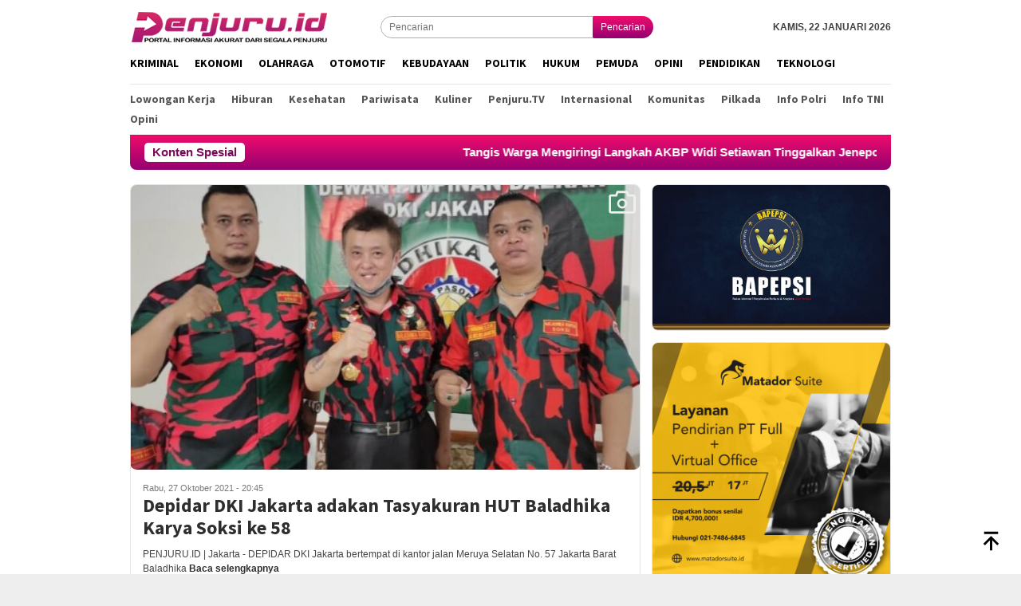

--- FILE ---
content_type: text/html; charset=UTF-8
request_url: https://www.penjuru.id/tag/ir-ali-wongso-sinaga/
body_size: 12091
content:
<!DOCTYPE html>
<html lang="id">
<head itemscope="itemscope" itemtype="http://schema.org/WebSite"><style>img.lazy{min-height:1px}</style><link href="https://www.penjuru.id/wp-content/plugins/w3-total-cache/pub/js/lazyload.min.js" as="script">
<meta charset="UTF-8">
<meta name="viewport" content="width=device-width, initial-scale=1">
<link rel="profile" href="http://gmpg.org/xfn/11">

<!-- Manifest added by SuperPWA - Progressive Web Apps Plugin For WordPress -->
<link rel="manifest" href="/superpwa-manifest.json">
<meta name="theme-color" content="#ef0c6b">
<!-- / SuperPWA.com -->
<meta name='robots' content='index, follow, max-image-preview:large, max-snippet:-1, max-video-preview:-1' />
	<style>img:is([sizes="auto" i], [sizes^="auto," i]) { contain-intrinsic-size: 3000px 1500px }</style>
	
	<!-- This site is optimized with the Yoast SEO plugin v26.8 - https://yoast.com/product/yoast-seo-wordpress/ -->
	<title>Ir. Ali Wongso Sinaga - PENJURU.ID</title>
	<link rel="canonical" href="https://www.penjuru.id/tag/ir-ali-wongso-sinaga/" />
	<meta property="og:locale" content="id_ID" />
	<meta property="og:type" content="article" />
	<meta property="og:title" content="Ir. Ali Wongso Sinaga - PENJURU.ID" />
	<meta property="og:url" content="https://www.penjuru.id/tag/ir-ali-wongso-sinaga/" />
	<meta property="og:site_name" content="PENJURU.ID" />
	<meta property="og:image" content="https://www.penjuru.id/wp-content/uploads/2020/04/Logo-Penjuru-ID.png" />
	<meta property="og:image:width" content="3508" />
	<meta property="og:image:height" content="2480" />
	<meta property="og:image:type" content="image/png" />
	<meta name="twitter:card" content="summary_large_image" />
	<script type="application/ld+json" class="yoast-schema-graph">{"@context":"https://schema.org","@graph":[{"@type":"CollectionPage","@id":"https://www.penjuru.id/tag/ir-ali-wongso-sinaga/","url":"https://www.penjuru.id/tag/ir-ali-wongso-sinaga/","name":"Ir. Ali Wongso Sinaga - PENJURU.ID","isPartOf":{"@id":"https://www.penjuru.id/#website"},"primaryImageOfPage":{"@id":"https://www.penjuru.id/tag/ir-ali-wongso-sinaga/#primaryimage"},"image":{"@id":"https://www.penjuru.id/tag/ir-ali-wongso-sinaga/#primaryimage"},"thumbnailUrl":"https://www.penjuru.id/wp-content/uploads/2021/10/IMG_20211027_202335.jpg","breadcrumb":{"@id":"https://www.penjuru.id/tag/ir-ali-wongso-sinaga/#breadcrumb"},"inLanguage":"id"},{"@type":"ImageObject","inLanguage":"id","@id":"https://www.penjuru.id/tag/ir-ali-wongso-sinaga/#primaryimage","url":"https://www.penjuru.id/wp-content/uploads/2021/10/IMG_20211027_202335.jpg","contentUrl":"https://www.penjuru.id/wp-content/uploads/2021/10/IMG_20211027_202335.jpg","width":684,"height":488},{"@type":"BreadcrumbList","@id":"https://www.penjuru.id/tag/ir-ali-wongso-sinaga/#breadcrumb","itemListElement":[{"@type":"ListItem","position":1,"name":"Home","item":"https://www.penjuru.id/"},{"@type":"ListItem","position":2,"name":"Ir. Ali Wongso Sinaga"}]},{"@type":"WebSite","@id":"https://www.penjuru.id/#website","url":"https://www.penjuru.id/","name":"PENJURU.ID","description":"Informasi Akurat Dari Segala Penjuru","publisher":{"@id":"https://www.penjuru.id/#organization"},"potentialAction":[{"@type":"SearchAction","target":{"@type":"EntryPoint","urlTemplate":"https://www.penjuru.id/?s={search_term_string}"},"query-input":{"@type":"PropertyValueSpecification","valueRequired":true,"valueName":"search_term_string"}}],"inLanguage":"id"},{"@type":"Organization","@id":"https://www.penjuru.id/#organization","name":"Penjuru","url":"https://www.penjuru.id/","logo":{"@type":"ImageObject","inLanguage":"id","@id":"https://www.penjuru.id/#/schema/logo/image/","url":"https://www.penjuru.id/wp-content/uploads/2020/04/penjuru-1.png","contentUrl":"https://www.penjuru.id/wp-content/uploads/2020/04/penjuru-1.png","width":172,"height":40,"caption":"Penjuru"},"image":{"@id":"https://www.penjuru.id/#/schema/logo/image/"}}]}</script>
	<!-- / Yoast SEO plugin. -->


<link rel='dns-prefetch' href='//www.googletagmanager.com' />
<link rel='dns-prefetch' href='//fonts.googleapis.com' />
<link rel='stylesheet' id='bloggingpro-fonts-css' href='https://fonts.googleapis.com/css?family=Source+Sans+Pro%3Aregular%2Citalic%2C700%2C300%26subset%3Dlatin%2C&#038;ver=1.4.1' type='text/css' media='all' />
<link rel='stylesheet' id='bloggingpro-style-css' href='https://www.penjuru.id/wp-content/themes/bloggingpro/style.css?ver=1.4.1' type='text/css' media='all' />
<style id='bloggingpro-style-inline-css' type='text/css'>
kbd,a.button,button,.button,button.button,input[type="button"],input[type="reset"],input[type="submit"],.tagcloud a,ul.page-numbers li a.prev.page-numbers,ul.page-numbers li a.next.page-numbers,ul.page-numbers li span.page-numbers,.page-links > .page-link-number,.cat-links ul li a,.entry-footer .tag-text,.gmr-recentposts-widget li.listpost-gallery .gmr-rp-content .gmr-metacontent .cat-links-content a,.page-links > .post-page-numbers.current span,ol.comment-list li div.reply a,#cancel-comment-reply-link,.entry-footer .tags-links a:hover,.gmr-topnotification{background-color:#790955;}#primary-menu > li ul .current-menu-item > a,#primary-menu .sub-menu > li:hover > a,.cat-links-content a,.tagcloud li:before,a:hover,a:focus,a:active,.gmr-ontop:hover path,#navigationamp button.close-topnavmenu-wrap,.sidr a#sidr-id-close-topnavmenu-button,.sidr-class-menu-item i._mi,.sidr-class-menu-item img._mi,.text-marquee{color:#790955;}.widget-title:after,a.button,button,.button,button.button,input[type="button"],input[type="reset"],input[type="submit"],.tagcloud a,.sticky .gmr-box-content,.bypostauthor > .comment-body,.gmr-ajax-loader div:nth-child(1),.gmr-ajax-loader div:nth-child(2),.entry-footer .tags-links a:hover{border-color:#790955;}a,.gmr-ontop path{color:#2E2E2E;}.entry-content-single p a{color:#790955;}body{color:#444444;font-family:helvetica, arial, sans-serif;font-weight:400;font-size:12px;}.site-header{background-image:url();-webkit-background-size:auto;-moz-background-size:auto;-o-background-size:auto;background-size:auto;background-repeat:repeat;background-position:center top;background-attachment:scroll;}.site-header,.gmr-verytopbanner{background-color:#ffffff;}.site-title a{color:#790955;}.site-description{color:#999999;}.top-header{background-color:#ffffff;}#gmr-responsive-menu,.gmr-mainmenu #primary-menu > li > a,.search-trigger .gmr-icon{color:#000000;}.gmr-mainmenu #primary-menu > li.menu-border > a span,.gmr-mainmenu #primary-menu > li.page_item_has_children > a:after,.gmr-mainmenu #primary-menu > li.menu-item-has-children > a:after,.gmr-mainmenu #primary-menu .sub-menu > li.page_item_has_children > a:after,.gmr-mainmenu #primary-menu .sub-menu > li.menu-item-has-children > a:after{border-color:#000000;}#gmr-responsive-menu:hover,.gmr-mainmenu #primary-menu > li:hover > a,.gmr-mainmenu #primary-menu > .current-menu-item > a,.gmr-mainmenu #primary-menu .current-menu-ancestor > a,.gmr-mainmenu #primary-menu .current_page_item > a,.gmr-mainmenu #primary-menu .current_page_ancestor > a,.search-trigger .gmr-icon:hover{color:#790955;}.gmr-mainmenu #primary-menu > li.menu-border:hover > a span,.gmr-mainmenu #primary-menu > li.menu-border.current-menu-item > a span,.gmr-mainmenu #primary-menu > li.menu-border.current-menu-ancestor > a span,.gmr-mainmenu #primary-menu > li.menu-border.current_page_item > a span,.gmr-mainmenu #primary-menu > li.menu-border.current_page_ancestor > a span,.gmr-mainmenu #primary-menu > li.page_item_has_children:hover > a:after,.gmr-mainmenu #primary-menu > li.menu-item-has-children:hover > a:after,.gmr-mainmenu #primary-menu .sub-menu > li.page_item_has_children:hover > a:after,.gmr-mainmenu #primary-menu .sub-menu > li.menu-item-has-children:hover > a:after{border-color:#790955;}.secondwrap-menu .gmr-mainmenu #primary-menu > li > a,.secondwrap-menu .search-trigger .gmr-icon{color:#555555;}#primary-menu > li.menu-border > a span{border-color:#555555;}.secondwrap-menu .gmr-mainmenu #primary-menu > li:hover > a,.secondwrap-menu .gmr-mainmenu #primary-menu > .current-menu-item > a,.secondwrap-menu .gmr-mainmenu #primary-menu .current-menu-ancestor > a,.secondwrap-menu .gmr-mainmenu #primary-menu .current_page_item > a,.secondwrap-menu .gmr-mainmenu #primary-menu .current_page_ancestor > a,.secondwrap-menu .gmr-mainmenu #primary-menu > li.page_item_has_children:hover > a:after,.secondwrap-menu .gmr-mainmenu #primary-menu > li.menu-item-has-children:hover > a:after,.secondwrap-menu .gmr-mainmenu #primary-menu .sub-menu > li.page_item_has_children:hover > a:after,.secondwrap-menu .gmr-mainmenu #primary-menu .sub-menu > li.menu-item-has-children:hover > a:after,.secondwrap-menu .search-trigger .gmr-icon:hover{color:#790955;}.secondwrap-menu .gmr-mainmenu #primary-menu > li.menu-border:hover > a span,.secondwrap-menu .gmr-mainmenu #primary-menu > li.menu-border.current-menu-item > a span,.secondwrap-menu .gmr-mainmenu #primary-menu > li.menu-border.current-menu-ancestor > a span,.secondwrap-menu .gmr-mainmenu #primary-menu > li.menu-border.current_page_item > a span,.secondwrap-menu .gmr-mainmenu #primary-menu > li.menu-border.current_page_ancestor > a span,.secondwrap-menu .gmr-mainmenu #primary-menu > li.page_item_has_children:hover > a:after,.secondwrap-menu .gmr-mainmenu #primary-menu > li.menu-item-has-children:hover > a:after,.secondwrap-menu .gmr-mainmenu #primary-menu .sub-menu > li.page_item_has_children:hover > a:after,.secondwrap-menu .gmr-mainmenu #primary-menu .sub-menu > li.menu-item-has-children:hover > a:after{border-color:#790955;}h1,h2,h3,h4,h5,h6,.h1,.h2,.h3,.h4,.h5,.h6,.site-title,#primary-menu > li > a,.gmr-rp-biglink a,.gmr-rp-link a,.gmr-gallery-related ul li p a{font-family:"Source Sans Pro","Helvetica Neue",sans-serif;}.entry-main-single,.entry-main-single p{font-size:16px;}h1.title,h1.entry-title{font-size:32px;}h2.entry-title{font-size:18px;}.footer-container{background-color:#F5F5F5;}.widget-footer,.content-footer,.site-footer,.content-footer h3.widget-title{color:#B4B4B4;}.widget-footer a,.content-footer a,.site-footer a{color:#565656;}.widget-footer a:hover,.content-footer a:hover,.site-footer a:hover{color:#790955;}
</style>

<!-- Potongan tag Google (gtag.js) ditambahkan oleh Site Kit -->
<!-- Snippet Google Analytics telah ditambahkan oleh Site Kit -->
<script type="text/javascript" src="https://www.googletagmanager.com/gtag/js?id=GT-WVXMDQP" id="google_gtagjs-js" async></script>
<script type="text/javascript" id="google_gtagjs-js-after">
/* <![CDATA[ */
window.dataLayer = window.dataLayer || [];function gtag(){dataLayer.push(arguments);}
gtag("set","linker",{"domains":["www.penjuru.id"]});
gtag("js", new Date());
gtag("set", "developer_id.dZTNiMT", true);
gtag("config", "GT-WVXMDQP");
/* ]]> */
</script>
<meta name="generator" content="Site Kit by Google 1.170.0" /><script data-ad-client="ca-pub-2884312438893213" async src="https://pagead2.googlesyndication.com/pagead/js/adsbygoogle.js"></script><link rel="icon" href="https://www.penjuru.id/wp-content/uploads/2020/04/cropped-logo-penjuru-60x60.png" sizes="32x32" />
<link rel="icon" href="https://www.penjuru.id/wp-content/uploads/2020/04/cropped-logo-penjuru.png" sizes="192x192" />
<link rel="apple-touch-icon" href="https://www.penjuru.id/wp-content/uploads/2020/04/cropped-logo-penjuru.png" />
<meta name="msapplication-TileImage" content="https://www.penjuru.id/wp-content/uploads/2020/04/cropped-logo-penjuru.png" />
		<style type="text/css" id="wp-custom-css">
			.secondwrap-menu #primary-menu>li:first-child>a {
    text-transform:capitalize!important;
    border-right:0px solid rgba(0,0,0,.1)!important;
}
.gmr-gallery-related-insidepost {
    margin-bottom:12px!important;
}
.entry-footer .tags-links a {
	margin-bottom:5px;
}
.gmr-owl-carousel {
    margin-bottom:0!important;
}
.owl-nav .owl-prev span, .owl-nav .owl-next span {
    background-image: linear-gradient(0deg, rgba(148,1,113,1) 0%, rgba(241,12,107,1) 100%);
    color: #fff!important;
}
.owl-nav .owl-prev span:hover, .owl-nav .owl-next span:hover {
    background-color: #cc0000!important;
}
.gmr-owl-bigheadline {
    margin: 0 15px -8px!important;
}
.widget {
    margin: 0 0 28px!important;
}
.gmr-recentposts-widget li:last-child {
    margin-bottom: 8px!important;
}
.wp-polls .Buttons {
    background-color: #ff0100;
    border-radius: 12px!important;
}
.wp-polls .pollbar {
    background-image: linear-gradient(to right,rgba(255,0,0,0),rgba(255,0,0,.8))!important;
    border: 1px solid #c8c8c800;
}
.gmr-topnotification {
    background-image: linear-gradient(0deg, rgba(148,1,113,1) 0%, rgba(241,12,107,1) 100%);!important;
}
.topsearchform button {
    background-image: linear-gradient(0deg, rgba(148,1,113,1) 0%, rgba(241,12,107,1) 100%);
}
.top-header.sticky-menu .mainwrap-menu #primary-menu>li>a {
    padding-right: 7px !important;
}
ul.page-numbers li span.page-numbers.dots {
    color: #2E2E2E !important;
}
.gmr-footer-logo img {
    height: 30px !important;
}		</style>
		</head>

<body class="archive tag tag-ir-ali-wongso-sinaga tag-2711 wp-theme-bloggingpro gmr-theme idtheme kentooz gmr-sticky group-blog hfeed" itemscope="itemscope" itemtype="http://schema.org/WebPage">
<div id="full-container">
<a class="skip-link screen-reader-text" href="#main">Loncat ke konten</a>


<header id="masthead" class="site-header" role="banner" itemscope="itemscope" itemtype="http://schema.org/WPHeader">
	<div class="container">
					<div class="clearfix gmr-headwrapper">

				<div class="list-table clearfix">
					<div class="table-row">
						<div class="table-cell onlymobile-menu">
															<a id="gmr-responsive-menu" href="#menus" rel="nofollow" title="Menu Mobile"><svg xmlns="http://www.w3.org/2000/svg" xmlns:xlink="http://www.w3.org/1999/xlink" aria-hidden="true" role="img" width="1em" height="1em" preserveAspectRatio="xMidYMid meet" viewBox="0 0 24 24"><path d="M3 6h18v2H3V6m0 5h18v2H3v-2m0 5h18v2H3v-2z" fill="currentColor"/></svg><span class="screen-reader-text">Menu Mobile</span></a>
													</div>
												<div class="close-topnavmenu-wrap"><a id="close-topnavmenu-button" rel="nofollow" href="#"><svg xmlns="http://www.w3.org/2000/svg" xmlns:xlink="http://www.w3.org/1999/xlink" aria-hidden="true" role="img" width="1em" height="1em" preserveAspectRatio="xMidYMid meet" viewBox="0 0 24 24"><path d="M12 20c-4.41 0-8-3.59-8-8s3.59-8 8-8s8 3.59 8 8s-3.59 8-8 8m0-18C6.47 2 2 6.47 2 12s4.47 10 10 10s10-4.47 10-10S17.53 2 12 2m2.59 6L12 10.59L9.41 8L8 9.41L10.59 12L8 14.59L9.41 16L12 13.41L14.59 16L16 14.59L13.41 12L16 9.41L14.59 8z" fill="currentColor"/></svg></a></div>
												<div class="table-cell gmr-logo">
															<div class="logo-wrap">
									<a href="https://www.penjuru.id/" class="custom-logo-link" itemprop="url" title="PENJURU.ID">
										<img class="lazy" src="data:image/svg+xml,%3Csvg%20xmlns='http://www.w3.org/2000/svg'%20viewBox='0%200%201%201'%3E%3C/svg%3E" data-src="https://www.penjuru.id/wp-content/uploads/2020/04/Logo-Penjuru-ID-Kecil-1-1.png" alt="PENJURU.ID" title="PENJURU.ID" />
									</a>
								</div>
														</div>
													<div class="table-cell search">
								<a id="search-menu-button-top" class="responsive-searchbtn pull-right" href="#" rel="nofollow"><svg xmlns="http://www.w3.org/2000/svg" xmlns:xlink="http://www.w3.org/1999/xlink" aria-hidden="true" role="img" width="1em" height="1em" preserveAspectRatio="xMidYMid meet" viewBox="0 0 24 24"><g fill="none"><path d="M21 21l-4.486-4.494M19 10.5a8.5 8.5 0 1 1-17 0a8.5 8.5 0 0 1 17 0z" stroke="currentColor" stroke-width="2" stroke-linecap="round"/></g></svg></a>
								<form method="get" id="search-topsearchform-container" class="gmr-searchform searchform topsearchform" action="https://www.penjuru.id/">
									<input type="text" name="s" id="s" placeholder="Pencarian" />
									<button type="submit" class="topsearch-submit">Pencarian</button>
								</form>
							</div>
							<div class="table-cell gmr-table-date">
								<span class="gmr-top-date pull-right" data-lang="id"></span>
							</div>
											</div>
				</div>
							</div>
				</div><!-- .container -->
</header><!-- #masthead -->

<div class="top-header">
	<div class="container">
	<div class="gmr-menuwrap mainwrap-menu clearfix">
		<nav id="site-navigation" class="gmr-mainmenu" role="navigation" itemscope="itemscope" itemtype="http://schema.org/SiteNavigationElement">
			<ul id="primary-menu" class="menu"><li class="menu-item menu-item-type-menulogo-btn gmr-menulogo-btn"><a href="https://www.penjuru.id/" id="menulogo-button" itemprop="url" title="PENJURU.ID"><img class="lazy" src="data:image/svg+xml,%3Csvg%20xmlns='http://www.w3.org/2000/svg'%20viewBox='0%200%201%201'%3E%3C/svg%3E" data-src="https://www.penjuru.id/wp-content/uploads/2020/04/logo-penjuru.png" alt="PENJURU.ID" title="PENJURU.ID" itemprop="image" /></a></li><li id="menu-item-130" class="menu-item menu-item-type-taxonomy menu-item-object-category menu-item-130"><a href="https://www.penjuru.id/category/kriminal/" itemprop="url"><span itemprop="name">Kriminal</span></a></li>
<li id="menu-item-132" class="menu-item menu-item-type-taxonomy menu-item-object-category menu-item-132"><a href="https://www.penjuru.id/category/ekonomi/" itemprop="url"><span itemprop="name">Ekonomi</span></a></li>
<li id="menu-item-133" class="menu-item menu-item-type-taxonomy menu-item-object-category menu-item-133"><a href="https://www.penjuru.id/category/olahraga/" itemprop="url"><span itemprop="name">Olahraga</span></a></li>
<li id="menu-item-134" class="menu-item menu-item-type-taxonomy menu-item-object-category menu-item-134"><a href="https://www.penjuru.id/category/otomotif/" itemprop="url"><span itemprop="name">Otomotif</span></a></li>
<li id="menu-item-135" class="menu-item menu-item-type-taxonomy menu-item-object-category menu-item-135"><a href="https://www.penjuru.id/category/kebudayaan/" itemprop="url"><span itemprop="name">Kebudayaan</span></a></li>
<li id="menu-item-161" class="menu-item menu-item-type-taxonomy menu-item-object-category menu-item-161"><a href="https://www.penjuru.id/category/politik/" itemprop="url"><span itemprop="name">Politik</span></a></li>
<li id="menu-item-137" class="menu-item menu-item-type-taxonomy menu-item-object-category menu-item-137"><a href="https://www.penjuru.id/category/hukum/" itemprop="url"><span itemprop="name">Hukum</span></a></li>
<li id="menu-item-138" class="menu-item menu-item-type-taxonomy menu-item-object-category menu-item-138"><a href="https://www.penjuru.id/category/pemuda/" itemprop="url"><span itemprop="name">Pemuda</span></a></li>
<li id="menu-item-140" class="menu-item menu-item-type-taxonomy menu-item-object-category menu-item-140"><a href="https://www.penjuru.id/category/opini/" itemprop="url"><span itemprop="name">Opini</span></a></li>
<li id="menu-item-141" class="menu-item menu-item-type-taxonomy menu-item-object-category menu-item-141"><a href="https://www.penjuru.id/category/pendidikan/" itemprop="url"><span itemprop="name">Pendidikan</span></a></li>
<li id="menu-item-142" class="menu-item menu-item-type-taxonomy menu-item-object-category menu-item-142"><a href="https://www.penjuru.id/category/teknologi/" itemprop="url"><span itemprop="name">Teknologi</span></a></li>
<li class="menu-item menu-item-type-search-btn gmr-search-btn pull-right"><a id="search-menu-button" href="#" rel="nofollow"><svg xmlns="http://www.w3.org/2000/svg" xmlns:xlink="http://www.w3.org/1999/xlink" aria-hidden="true" role="img" width="1em" height="1em" preserveAspectRatio="xMidYMid meet" viewBox="0 0 24 24"><g fill="none"><path d="M21 21l-4.486-4.494M19 10.5a8.5 8.5 0 1 1-17 0a8.5 8.5 0 0 1 17 0z" stroke="currentColor" stroke-width="2" stroke-linecap="round"/></g></svg></a><div class="search-dropdown search" id="search-dropdown-container"><form method="get" class="gmr-searchform searchform" action="https://www.penjuru.id/"><input type="text" name="s" id="s" placeholder="Pencarian" /></form></div></li></ul>		</nav><!-- #site-navigation -->
	</div>
		<div class="gmr-menuwrap secondwrap-menu clearfix">
		<nav id="site-navigation" class="gmr-mainmenu" role="navigation" itemscope="itemscope" itemtype="http://schema.org/SiteNavigationElement">
			<ul id="primary-menu" class="menu"><li id="menu-item-202" class="menu-item menu-item-type-taxonomy menu-item-object-category menu-item-202"><a href="https://www.penjuru.id/category/lowongan-kerja/" itemprop="url"><span itemprop="name">Lowongan Kerja</span></a></li>
<li id="menu-item-152" class="menu-item menu-item-type-taxonomy menu-item-object-category menu-item-152"><a href="https://www.penjuru.id/category/hiburan/" itemprop="url"><span itemprop="name">Hiburan</span></a></li>
<li id="menu-item-153" class="menu-item menu-item-type-taxonomy menu-item-object-category menu-item-153"><a href="https://www.penjuru.id/category/kesehatan/" itemprop="url"><span itemprop="name">Kesehatan</span></a></li>
<li id="menu-item-154" class="menu-item menu-item-type-taxonomy menu-item-object-category menu-item-154"><a href="https://www.penjuru.id/category/pariwisata/" itemprop="url"><span itemprop="name">Pariwisata</span></a></li>
<li id="menu-item-155" class="menu-item menu-item-type-taxonomy menu-item-object-category menu-item-155"><a href="https://www.penjuru.id/category/kuliner/" itemprop="url"><span itemprop="name">Kuliner</span></a></li>
<li id="menu-item-156" class="menu-item menu-item-type-taxonomy menu-item-object-category menu-item-156"><a href="https://www.penjuru.id/category/penjuru-tv/" itemprop="url"><span itemprop="name">Penjuru.TV</span></a></li>
<li id="menu-item-157" class="menu-item menu-item-type-taxonomy menu-item-object-category menu-item-157"><a href="https://www.penjuru.id/category/internasional/" itemprop="url"><span itemprop="name">Internasional</span></a></li>
<li id="menu-item-187" class="menu-item menu-item-type-taxonomy menu-item-object-category menu-item-187"><a href="https://www.penjuru.id/category/komunitas/" itemprop="url"><span itemprop="name">Komunitas</span></a></li>
<li id="menu-item-192" class="menu-item menu-item-type-taxonomy menu-item-object-category menu-item-192"><a href="https://www.penjuru.id/category/pilkada/" itemprop="url"><span itemprop="name">Pilkada</span></a></li>
<li id="menu-item-576" class="menu-item menu-item-type-taxonomy menu-item-object-category menu-item-576"><a href="https://www.penjuru.id/category/info-polri/" itemprop="url"><span itemprop="name">Info Polri</span></a></li>
<li id="menu-item-577" class="menu-item menu-item-type-taxonomy menu-item-object-category menu-item-577"><a href="https://www.penjuru.id/category/info-tni/" itemprop="url"><span itemprop="name">Info TNI</span></a></li>
<li id="menu-item-25009" class="menu-item menu-item-type-taxonomy menu-item-object-category menu-item-25009"><a href="https://www.penjuru.id/category/opini/" itemprop="url"><span itemprop="name">Opini</span></a></li>
</ul>		</nav><!-- #site-navigation -->
	</div>
			</div><!-- .container -->
</div><!-- .top-header -->
<div class="site inner-wrap" id="site-container">

<div class="container"><div class="gmr-topnotification"><div class="wrap-marquee"><div class="text-marquee">Konten Spesial</div><span class="marquee">				<a href="https://www.penjuru.id/tangis-warga-mengiringi-langkah-akbp-widi-setiawan-tinggalkan-jeneponto/" class="gmr-recent-marquee" title="Tangis Warga Mengiringi Langkah AKBP Widi Setiawan Tinggalkan Jeneponto">Tangis Warga Mengiringi Langkah AKBP Widi Setiawan Tinggalkan Jeneponto</a>
							<a href="https://www.penjuru.id/warga-geruduk-kantor-pemasaran-perumahan-di-cikarang-diduga-banjir-dampak-proyek-cinity/" class="gmr-recent-marquee" title="Warga Geruduk Kantor Pemasaran Perumahan di Cikarang, Diduga Banjir Dampak Proyek Cinity">Warga Geruduk Kantor Pemasaran Perumahan di Cikarang, Diduga Banjir Dampak Proyek Cinity</a>
							<a href="https://www.penjuru.id/lurah-tegalmunjul-undang-provideruntuk-segera-rapihkan-kabel-wifi-yang-semrawut/" class="gmr-recent-marquee" title="Lurah Tegalmunjul Undang Provider,Untuk Segera Rapihkan  Kabel Wifi Yang Semrawut">Lurah Tegalmunjul Undang Provider,Untuk Segera Rapihkan  Kabel Wifi Yang Semrawut</a>
							<a href="https://www.penjuru.id/kapolres-jeneponto-kunjungi-personelnya-yang-sedang-dirawat/" class="gmr-recent-marquee" title="Kapolres Jeneponto Kunjungi Personelnya yang Sedang Dirawat">Kapolres Jeneponto Kunjungi Personelnya yang Sedang Dirawat</a>
							<a href="https://www.penjuru.id/desak-gelar-perkara-khusus-laporan-pidana-4-tahun-tanpa-tersangka-lbh-harimau-raya-nilai-polda-metro-jaya-lamban-dan-tidak-profesional/" class="gmr-recent-marquee" title="Desak Gelar Perkara Khusus: Laporan Pidana 4 Tahun Tanpa Tersangka, LBH Harimau Raya Nilai Polda Metro Jaya Lamban dan Tidak Profesional">Desak Gelar Perkara Khusus: Laporan Pidana 4 Tahun Tanpa Tersangka, LBH Harimau Raya Nilai Polda Metro Jaya Lamban dan Tidak Profesional</a>
			</span></div></div></div>

	<div id="content" class="gmr-content">

		<div class="container">
			<div class="row">

<div id="primary" class="col-md-main">
	<div class="content-area">
		<div class="gmr-bigheadline clearfix">					<div class="gmr-big-headline">
						<div class="other-content-thumbnail thumb-radius">
							<a href="https://www.penjuru.id/depidar-dki-jakarta-adakan-tasyakuran-hut-baladhika-karya-soksi-ke-58/" title="Depidar DKI Jakarta adakan Tasyakuran HUT Baladhika Karya Soksi ke 58">
								<img width="640" height="358" src="data:image/svg+xml,%3Csvg%20xmlns='http://www.w3.org/2000/svg'%20viewBox='0%200%20640%20358'%3E%3C/svg%3E" data-src="https://www.penjuru.id/wp-content/uploads/2021/10/IMG_20211027_202335-640x358.jpg" class="attachment-verylarge size-verylarge wp-post-image lazy" alt="" decoding="async" fetchpriority="high" data-srcset="https://www.penjuru.id/wp-content/uploads/2021/10/IMG_20211027_202335-640x358.jpg 640w, https://www.penjuru.id/wp-content/uploads/2021/10/IMG_20211027_202335-200x112.jpg 200w" data-sizes="(max-width: 640px) 100vw, 640px" title="IMG_20211027_202335" />							</a>
							<svg xmlns="http://www.w3.org/2000/svg" xmlns:xlink="http://www.w3.org/1999/xlink" aria-hidden="true" role="img" width="1em" height="1em" preserveAspectRatio="xMidYMid meet" viewBox="0 0 1024 1024"><path d="M864 248H728l-32.4-90.8a32.07 32.07 0 0 0-30.2-21.2H358.6c-13.5 0-25.6 8.5-30.1 21.2L296 248H160c-44.2 0-80 35.8-80 80v456c0 44.2 35.8 80 80 80h704c44.2 0 80-35.8 80-80V328c0-44.2-35.8-80-80-80zm8 536c0 4.4-3.6 8-8 8H160c-4.4 0-8-3.6-8-8V328c0-4.4 3.6-8 8-8h186.7l17.1-47.8l22.9-64.2h250.5l22.9 64.2l17.1 47.8H864c4.4 0 8 3.6 8 8v456zM512 384c-88.4 0-160 71.6-160 160s71.6 160 160 160s160-71.6 160-160s-71.6-160-160-160zm0 256c-53 0-96-43-96-96s43-96 96-96s96 43 96 96s-43 96-96 96z" fill="currentColor"/></svg>						</div>
						<div class="gmr-bigheadline-content">
							<div class="gmr-metacontent"><span class="posted-on"><time class="entry-date published updated" itemprop="dateModified" datetime="2021-10-27T20:45:20+07:00">Rabu, 27 Oktober 2021 - 20:45</time></span></div>							<div class="gmr-rp-biglink">
								<a href="https://www.penjuru.id/depidar-dki-jakarta-adakan-tasyakuran-hut-baladhika-karya-soksi-ke-58/" class="gmr-slide-titlelink" title="Depidar DKI Jakarta adakan Tasyakuran HUT Baladhika Karya Soksi ke 58">Depidar DKI Jakarta adakan Tasyakuran HUT Baladhika Karya Soksi ke 58</a>
							</div>
							<p>PENJURU.ID | Jakarta - DEPIDAR DKI Jakarta bertempat di kantor jalan Meruya Selatan No. 57 Jakarta Barat Baladhika  <a class="read-more" href="https://www.penjuru.id/depidar-dki-jakarta-adakan-tasyakuran-hut-baladhika-karya-soksi-ke-58/" title="Depidar DKI Jakarta adakan Tasyakuran HUT Baladhika Karya Soksi ke 58" itemprop="url">Baca selengkapnya</a></p>						</div>
					</div>
					<div class="gmr-owl-bigheadline">
							<h3 class="widget-title">Berita terkait</h3>					<div class="gmr-owl-carousel-bigheadline owl-carousel owl-theme">
									</div></div></div><div class="clearfix gmr-element-carousel"><div class="gmr-title-carousel"><h3 class="widget-title">Headlines</h3></div><div class="gmr-owl-carousel">				<div class="gmr-slider-content">
									<div class="other-content-thumbnail thumb-radius">
					<a href="https://www.penjuru.id/tangis-warga-mengiringi-langkah-akbp-widi-setiawan-tinggalkan-jeneponto/" title="Tangis Warga Mengiringi Langkah AKBP Widi Setiawan Tinggalkan Jeneponto">
					<img width="200" height="112" src="data:image/svg+xml,%3Csvg%20xmlns='http://www.w3.org/2000/svg'%20viewBox='0%200%20200%20112'%3E%3C/svg%3E" data-src="https://www.penjuru.id/wp-content/uploads/2026/01/Screenshot_2026-01-23-00-21-10-76_6012fa4d4ddec268fc5c7112cbb265e7-200x112.jpg" class="attachment-medium size-medium wp-post-image lazy" alt="" decoding="async" data-srcset="https://www.penjuru.id/wp-content/uploads/2026/01/Screenshot_2026-01-23-00-21-10-76_6012fa4d4ddec268fc5c7112cbb265e7-200x112.jpg 200w, https://www.penjuru.id/wp-content/uploads/2026/01/Screenshot_2026-01-23-00-21-10-76_6012fa4d4ddec268fc5c7112cbb265e7-300x170.jpg 300w, https://www.penjuru.id/wp-content/uploads/2026/01/Screenshot_2026-01-23-00-21-10-76_6012fa4d4ddec268fc5c7112cbb265e7-640x358.jpg 640w" data-sizes="(max-width: 200px) 100vw, 200px" title="Screenshot_2026-01-23-00-21-10-76_6012fa4d4ddec268fc5c7112cbb265e7" />					</a>
										</div>
										<div class="gmr-rp-link">
						<a href="https://www.penjuru.id/tangis-warga-mengiringi-langkah-akbp-widi-setiawan-tinggalkan-jeneponto/" class="gmr-slide-titlelink" title="Tangis Warga Mengiringi Langkah AKBP Widi Setiawan Tinggalkan Jeneponto">Tangis Warga Mengiringi Langkah AKBP Widi Setiawan Tinggalkan Jeneponto</a>
					</div>
				</div>
							<div class="gmr-slider-content">
									<div class="other-content-thumbnail thumb-radius">
					<a href="https://www.penjuru.id/warga-geruduk-kantor-pemasaran-perumahan-di-cikarang-diduga-banjir-dampak-proyek-cinity/" title="Warga Geruduk Kantor Pemasaran Perumahan di Cikarang, Diduga Banjir Dampak Proyek Cinity">
					<img width="200" height="112" src="data:image/svg+xml,%3Csvg%20xmlns='http://www.w3.org/2000/svg'%20viewBox='0%200%20200%20112'%3E%3C/svg%3E" data-src="https://www.penjuru.id/wp-content/uploads/2026/01/IMG_20260122_222438-200x112.jpg" class="attachment-medium size-medium wp-post-image lazy" alt="" decoding="async" data-srcset="https://www.penjuru.id/wp-content/uploads/2026/01/IMG_20260122_222438-200x112.jpg 200w, https://www.penjuru.id/wp-content/uploads/2026/01/IMG_20260122_222438-300x170.jpg 300w, https://www.penjuru.id/wp-content/uploads/2026/01/IMG_20260122_222438-640x358.jpg 640w" data-sizes="(max-width: 200px) 100vw, 200px" title="IMG_20260122_222438" />					</a>
										</div>
										<div class="gmr-rp-link">
						<a href="https://www.penjuru.id/warga-geruduk-kantor-pemasaran-perumahan-di-cikarang-diduga-banjir-dampak-proyek-cinity/" class="gmr-slide-titlelink" title="Warga Geruduk Kantor Pemasaran Perumahan di Cikarang, Diduga Banjir Dampak Proyek Cinity">Warga Geruduk Kantor Pemasaran Perumahan di Cikarang, Diduga Banjir Dampak Proyek Cinity</a>
					</div>
				</div>
							<div class="gmr-slider-content">
									<div class="other-content-thumbnail thumb-radius">
					<a href="https://www.penjuru.id/lurah-tegalmunjul-undang-provideruntuk-segera-rapihkan-kabel-wifi-yang-semrawut/" title="Lurah Tegalmunjul Undang Provider,Untuk Segera Rapihkan  Kabel Wifi Yang Semrawut">
					<img width="200" height="112" src="data:image/svg+xml,%3Csvg%20xmlns='http://www.w3.org/2000/svg'%20viewBox='0%200%20200%20112'%3E%3C/svg%3E" data-src="https://www.penjuru.id/wp-content/uploads/2026/01/IMG_20260122_133151-200x112.jpg" class="attachment-medium size-medium wp-post-image lazy" alt="" decoding="async" data-srcset="https://www.penjuru.id/wp-content/uploads/2026/01/IMG_20260122_133151-200x112.jpg 200w, https://www.penjuru.id/wp-content/uploads/2026/01/IMG_20260122_133151-300x170.jpg 300w, https://www.penjuru.id/wp-content/uploads/2026/01/IMG_20260122_133151-640x358.jpg 640w" data-sizes="(max-width: 200px) 100vw, 200px" title="IMG_20260122_133151" />					</a>
					<svg xmlns="http://www.w3.org/2000/svg" xmlns:xlink="http://www.w3.org/1999/xlink" aria-hidden="true" role="img" width="1em" height="1em" preserveAspectRatio="xMidYMid meet" viewBox="0 0 1024 1024"><path d="M864 248H728l-32.4-90.8a32.07 32.07 0 0 0-30.2-21.2H358.6c-13.5 0-25.6 8.5-30.1 21.2L296 248H160c-44.2 0-80 35.8-80 80v456c0 44.2 35.8 80 80 80h704c44.2 0 80-35.8 80-80V328c0-44.2-35.8-80-80-80zm8 536c0 4.4-3.6 8-8 8H160c-4.4 0-8-3.6-8-8V328c0-4.4 3.6-8 8-8h186.7l17.1-47.8l22.9-64.2h250.5l22.9 64.2l17.1 47.8H864c4.4 0 8 3.6 8 8v456zM512 384c-88.4 0-160 71.6-160 160s71.6 160 160 160s160-71.6 160-160s-71.6-160-160-160zm0 256c-53 0-96-43-96-96s43-96 96-96s96 43 96 96s-43 96-96 96z" fill="currentColor"/></svg>					</div>
										<div class="gmr-rp-link">
						<a href="https://www.penjuru.id/lurah-tegalmunjul-undang-provideruntuk-segera-rapihkan-kabel-wifi-yang-semrawut/" class="gmr-slide-titlelink" title="Lurah Tegalmunjul Undang Provider,Untuk Segera Rapihkan  Kabel Wifi Yang Semrawut">Lurah Tegalmunjul Undang Provider,Untuk Segera Rapihkan  Kabel Wifi Yang Semrawut</a>
					</div>
				</div>
							<div class="gmr-slider-content">
									<div class="other-content-thumbnail thumb-radius">
					<a href="https://www.penjuru.id/kapolres-jeneponto-kunjungi-personelnya-yang-sedang-dirawat/" title="Kapolres Jeneponto Kunjungi Personelnya yang Sedang Dirawat">
					<img width="200" height="112" src="data:image/svg+xml,%3Csvg%20xmlns='http://www.w3.org/2000/svg'%20viewBox='0%200%20200%20112'%3E%3C/svg%3E" data-src="https://www.penjuru.id/wp-content/uploads/2026/01/IMG-20260122-WA0085-200x112.jpg" class="attachment-medium size-medium wp-post-image lazy" alt="" decoding="async" data-srcset="https://www.penjuru.id/wp-content/uploads/2026/01/IMG-20260122-WA0085-200x112.jpg 200w, https://www.penjuru.id/wp-content/uploads/2026/01/IMG-20260122-WA0085-300x170.jpg 300w, https://www.penjuru.id/wp-content/uploads/2026/01/IMG-20260122-WA0085-640x358.jpg 640w" data-sizes="(max-width: 200px) 100vw, 200px" title="IMG-20260122-WA0085" />					</a>
										</div>
										<div class="gmr-rp-link">
						<a href="https://www.penjuru.id/kapolres-jeneponto-kunjungi-personelnya-yang-sedang-dirawat/" class="gmr-slide-titlelink" title="Kapolres Jeneponto Kunjungi Personelnya yang Sedang Dirawat">Kapolres Jeneponto Kunjungi Personelnya yang Sedang Dirawat</a>
					</div>
				</div>
							<div class="gmr-slider-content">
									<div class="other-content-thumbnail thumb-radius">
					<a href="https://www.penjuru.id/desak-gelar-perkara-khusus-laporan-pidana-4-tahun-tanpa-tersangka-lbh-harimau-raya-nilai-polda-metro-jaya-lamban-dan-tidak-profesional/" title="Desak Gelar Perkara Khusus: Laporan Pidana 4 Tahun Tanpa Tersangka, LBH Harimau Raya Nilai Polda Metro Jaya Lamban dan Tidak Profesional">
					<img width="200" height="112" src="data:image/svg+xml,%3Csvg%20xmlns='http://www.w3.org/2000/svg'%20viewBox='0%200%20200%20112'%3E%3C/svg%3E" data-src="https://www.penjuru.id/wp-content/uploads/2026/01/IMG-20260122-WA0060-200x112.jpg" class="attachment-medium size-medium wp-post-image lazy" alt="" decoding="async" data-srcset="https://www.penjuru.id/wp-content/uploads/2026/01/IMG-20260122-WA0060-200x112.jpg 200w, https://www.penjuru.id/wp-content/uploads/2026/01/IMG-20260122-WA0060-300x170.jpg 300w, https://www.penjuru.id/wp-content/uploads/2026/01/IMG-20260122-WA0060-640x358.jpg 640w" data-sizes="(max-width: 200px) 100vw, 200px" title="IMG-20260122-WA0060" />					</a>
										</div>
										<div class="gmr-rp-link">
						<a href="https://www.penjuru.id/desak-gelar-perkara-khusus-laporan-pidana-4-tahun-tanpa-tersangka-lbh-harimau-raya-nilai-polda-metro-jaya-lamban-dan-tidak-profesional/" class="gmr-slide-titlelink" title="Desak Gelar Perkara Khusus: Laporan Pidana 4 Tahun Tanpa Tersangka, LBH Harimau Raya Nilai Polda Metro Jaya Lamban dan Tidak Profesional">Desak Gelar Perkara Khusus: Laporan Pidana 4 Tahun Tanpa Tersangka, LBH Harimau Raya Nilai Polda Metro Jaya Lamban dan Tidak Profesional</a>
					</div>
				</div>
			</div></div>
		<h1 class="page-title" itemprop="headline">Tag: <span>Ir. Ali Wongso Sinaga</span></h1>
		<main id="main" class="site-main gmr-infinite-selector" role="main">

		<div id="gmr-main-load">
<article id="post-41990" class="item-content gmr-box-content item-infinite gmr-smallthumb clearfix post-41990 post type-post status-publish format-gallery has-post-thumbnail hentry category-komunitas tag-ahmad-jaelani tag-anthony-lesnussa-sh tag-depidar-bks tag-depinas-soksi tag-depipus-bks tag-dki-jakarta tag-ferry-juan-sh tag-gatot-amkas-sh tag-h-jaka-fardilla-se-mm tag-h-rochmani-sh-mh tag-ir-ali-wongso-sinaga tag-kh-sarjito tag-perdhani-wulandari-sh tag-r-iwan-gunawan-sh tag-rahman-joko-purnomo tag-sapto-wibowo tag-se tag-sh tag-yogi-fajar-se-sh post_format-post-format-gallery" itemscope="itemscope" itemtype="http://schema.org/CreativeWork">
	<div class="pull-left content-thumbnail thumb-radius"><a href="https://www.penjuru.id/depidar-dki-jakarta-adakan-tasyakuran-hut-baladhika-karya-soksi-ke-58/" itemprop="url" title="" rel="bookmark"><img width="200" height="112" src="data:image/svg+xml,%3Csvg%20xmlns='http://www.w3.org/2000/svg'%20viewBox='0%200%20200%20112'%3E%3C/svg%3E" data-src="https://www.penjuru.id/wp-content/uploads/2021/10/IMG_20211027_202335-200x112.jpg" class="attachment-medium size-medium wp-post-image lazy" alt="" decoding="async" data-srcset="https://www.penjuru.id/wp-content/uploads/2021/10/IMG_20211027_202335-200x112.jpg 200w, https://www.penjuru.id/wp-content/uploads/2021/10/IMG_20211027_202335-300x170.jpg 300w, https://www.penjuru.id/wp-content/uploads/2021/10/IMG_20211027_202335-640x358.jpg 640w" data-sizes="(max-width: 200px) 100vw, 200px" title="IMG_20211027_202335" /></a></div>	<div class="item-article">
		<div class="gmr-metacontent gmr-metacontent-archive"><span class="cat-links-content"><a href="https://www.penjuru.id/category/komunitas/" rel="category tag">Komunitas</a></span><span class="entry-author vcard screen-reader-text" itemprop="author" itemscope="itemscope" itemtype="http://schema.org/person"><a class="url fn n" href="https://www.penjuru.id/author/ibnu-shambuana/" title="Permalink ke: Ibnu Nurdin Shambuana" itemprop="url"><span itemprop="name">Ibnu Nurdin Shambuana</span></a></span><span class="posted-on byline"><time class="entry-date published updated" itemprop="dateModified" datetime="2021-10-27T20:45:20+07:00">Rabu, 27 Oktober 2021 - 20:45</time></span></div>		<header class="entry-header">
			<h2 class="entry-title" itemprop="headline"><a href="https://www.penjuru.id/depidar-dki-jakarta-adakan-tasyakuran-hut-baladhika-karya-soksi-ke-58/" title="Depidar DKI Jakarta adakan Tasyakuran HUT Baladhika Karya Soksi ke 58" rel="bookmark">Depidar DKI Jakarta adakan Tasyakuran HUT Baladhika Karya Soksi ke 58</a></h2>		</header><!-- .entry-header -->

			<div class="entry-content entry-content-archive" itemprop="text">
				<p>PENJURU.ID | Jakarta &#8211; DEPIDAR DKI Jakarta bertempat di kantor jalan Meruya Selatan No. 57 <a class="read-more" href="https://www.penjuru.id/depidar-dki-jakarta-adakan-tasyakuran-hut-baladhika-karya-soksi-ke-58/" title="Depidar DKI Jakarta adakan Tasyakuran HUT Baladhika Karya Soksi ke 58" itemprop="url">Baca selengkapnya</a></p>
			</div><!-- .entry-content -->

	</div><!-- .item-article -->

	
</article><!-- #post-## -->
</div><div class="pagination"></div>
		</main><!-- #main -->
	</div><!-- .content-area -->
</div><!-- #primary -->


<aside id="secondary" class="widget-area col-md-sidebar pos-sticky" role="complementary" itemscope="itemscope" itemtype="http://schema.org/WPSideBar">
	<div id="custom_html-27" class="widget_text widget widget_custom_html"><div class="textwidget custom-html-widget"><a href="https://bapepsi.com/"><img class="lazy" src="data:image/svg+xml,%3Csvg%20xmlns='http://www.w3.org/2000/svg'%20viewBox='0%200%201%201'%3E%3C/svg%3E" data-src="https://www.penjuru.id/wp-content/uploads/2025/02/cover.jpg" style="border:1px solid #E5E5E5;border-radius:8px;margin-bottom:14px"></a>
<a href="https://www.matadorsuite.id/"><img class="lazy" src="data:image/svg+xml,%3Csvg%20xmlns='http://www.w3.org/2000/svg'%20viewBox='0%200%201%201'%3E%3C/svg%3E" data-src="https://www.penjuru.id/wp-content/uploads/2021/05/matador-suite.jpg" alt="Kim Jaya Persada" style="border:1px solid #E5E5E5;border-radius:8px;margin-bottom:14px"></a>
<a href="#"><img class="lazy" src="data:image/svg+xml,%3Csvg%20xmlns='http://www.w3.org/2000/svg'%20viewBox='0%200%201%201'%3E%3C/svg%3E" data-src="https://www.penjuru.id/wp-content/uploads/2020/10/kjp.jpg" alt="Kim Jaya Persada" style="border:1px solid #E5E5E5;border-radius:8px;margin-bottom:14px"></a>
<img class="lazy" src="data:image/svg+xml,%3Csvg%20xmlns='http://www.w3.org/2000/svg'%20viewBox='0%200%201%201'%3E%3C/svg%3E" data-src="https://www.infopolisi.id/media/images/2025/12/11694c03cfa70fd..jpg?location=1&quality=80&fit=1" style="border:1px solid #E5E5E5;border-radius:8px" alt="ads" title="ads"/></div></div><div id="bloggingpro_tag_cloud-1" class="widget bloggingpro-tag-cloud"><h3 class="widget-title">Topik Populer</h3><div class="tagcloud"><ul class="bloggingpro-tag-lists"><li><a href="https://www.penjuru.id/tag/gowa/" class="heading-text" title="Gowa">Gowa</a></li><li><a href="https://www.penjuru.id/tag/pemkab-aceh-tamiang/" class="heading-text" title="Pemkab Aceh Tamiang">Pemkab Aceh Tamiang</a></li><li><a href="https://www.penjuru.id/tag/aceh-tamiang/" class="heading-text" title="Aceh Tamiang">Aceh Tamiang</a></li><li><a href="https://www.penjuru.id/tag/polres-sukoharjo/" class="heading-text" title="Polres Sukoharjo">Polres Sukoharjo</a></li><li><a href="https://www.penjuru.id/tag/kapolres-sukoharjo/" class="heading-text" title="Kapolres Sukoharjo">Kapolres Sukoharjo</a></li></ul></div></div><div id="bloggingpro-recentposts-2" class="widget bloggingpro-recentposts"><h3 class="widget-title">Ekonomi</h3>			<div class="gmr-recentposts-widget">
				<ul>
											<li class="listpost-first clearfix">
							<div class="gmr-rp-image other-content-thumbnail thumb-radius"><a href="https://www.penjuru.id/pengusaha-madu-desa-purut-kecamatan-lumbang-utamakan-kualitas-layani-pelanggan-dari-pulau-dewata/" itemprop="url" title="Permalink ke: Pengusaha Madu Desa Purut Kecamatan Lumbang Utamakan Kualitas Layani Pelanggan Dari Pulau Dewata"><img width="300" height="170" src="data:image/svg+xml,%3Csvg%20xmlns='http://www.w3.org/2000/svg'%20viewBox='0%200%20300%20170'%3E%3C/svg%3E" data-src="https://www.penjuru.id/wp-content/uploads/2025/11/IMG20251117105826-300x170.jpg" class="attachment-large size-large wp-post-image lazy" alt="" decoding="async" data-srcset="https://www.penjuru.id/wp-content/uploads/2025/11/IMG20251117105826-300x170.jpg 300w, https://www.penjuru.id/wp-content/uploads/2025/11/IMG20251117105826-200x112.jpg 200w" data-sizes="auto, (max-width: 300px) 100vw, 300px" title="IMG20251117105826" /></a></div>							<div class="gmr-rp-content">
																	<div class="gmr-metacontent">
										<span class="cat-links-content"><a href="https://www.penjuru.id/category/ekonomi/" rel="category tag">Ekonomi</a></span><span class="byline">Senin, 17 November 2025 - 14:28</span>									</div>
																<div class="gmr-rp-link">
									<a href="https://www.penjuru.id/pengusaha-madu-desa-purut-kecamatan-lumbang-utamakan-kualitas-layani-pelanggan-dari-pulau-dewata/" itemprop="url" title="Permalink ke: Pengusaha Madu Desa Purut Kecamatan Lumbang Utamakan Kualitas Layani Pelanggan Dari Pulau Dewata">Pengusaha Madu Desa Purut Kecamatan Lumb&hellip;</a>								</div>
							</div>
						</li>
																	<li class="listpost clearfix">
							<div class="list-table clearfix">
								<div class="table-row">
																				<div class="table-cell gmr-rp-thumb thumb-radius">
												<a href="https://www.penjuru.id/koperasi-merah-putih-sabungan-jae-wakili-padangsidimpuan-di-program-pilot-project-nasional/" itemprop="url" title="Permalink ke: Koperasi Merah Putih Sabungan Jae Wakili Padangsidimpuan di Program Pilot Project Nasional"><img width="60" height="60" src="data:image/svg+xml,%3Csvg%20xmlns='http://www.w3.org/2000/svg'%20viewBox='0%200%2060%2060'%3E%3C/svg%3E" data-src="https://www.penjuru.id/wp-content/uploads/2025/11/IMG-20251113-WA0060-1-60x60.jpg" class="attachment-thumbnail size-thumbnail wp-post-image lazy" alt="" decoding="async" title="IMG-20251113-WA0060" /></a>											</div>
																				<div class="table-cell">
																					<div class="gmr-metacontent">
												<span class="cat-links-content"><a href="https://www.penjuru.id/category/daerah/" rel="category tag">Daerah</a>, <a href="https://www.penjuru.id/category/ekonomi/" rel="category tag">Ekonomi</a></span><span class="byline">Kamis, 13 November 2025 - 21:54</span>											</div>
																				<div class="gmr-rp-link">
											<a href="https://www.penjuru.id/koperasi-merah-putih-sabungan-jae-wakili-padangsidimpuan-di-program-pilot-project-nasional/" itemprop="url" title="Permalink ke: Koperasi Merah Putih Sabungan Jae Wakili Padangsidimpuan di Program Pilot Project Nasional">Koperasi Merah Putih Sabungan Jae Wakili&hellip;</a>										</div>
									</div>
								</div>
							</div>
						</li>
																								<li class="listpost clearfix">
							<div class="list-table clearfix">
								<div class="table-row">
																				<div class="table-cell gmr-rp-thumb thumb-radius">
												<a href="https://www.penjuru.id/bpbd-jeneponto-gelar-pelatihan-pencegahan-dan-mitigasi-bencana-di-desa-allu-tarowang/" itemprop="url" title="Permalink ke: BPBD Jeneponto Gelar Pelatihan Pencegahan dan Mitigasi Bencana di Desa Allu Tarowang"><img width="60" height="60" src="data:image/svg+xml,%3Csvg%20xmlns='http://www.w3.org/2000/svg'%20viewBox='0%200%2060%2060'%3E%3C/svg%3E" data-src="https://www.penjuru.id/wp-content/uploads/2025/10/Screenshot_2025-10-23-11-09-37-40_99c04817c0de5652397fc8b56c3b3817-60x60.jpg" class="attachment-thumbnail size-thumbnail wp-post-image lazy" alt="" decoding="async" title="Screenshot_2025-10-23-11-09-37-40_99c04817c0de5652397fc8b56c3b3817" /></a>											</div>
																				<div class="table-cell">
																					<div class="gmr-metacontent">
												<span class="cat-links-content"><a href="https://www.penjuru.id/category/daerah/" rel="category tag">Daerah</a>, <a href="https://www.penjuru.id/category/ekonomi/" rel="category tag">Ekonomi</a>, <a href="https://www.penjuru.id/category/kebudayaan/" rel="category tag">Kebudayaan</a>, <a href="https://www.penjuru.id/category/kesehatan/" rel="category tag">Kesehatan</a></span><span class="byline">Kamis, 23 Oktober 2025 - 09:58</span>											</div>
																				<div class="gmr-rp-link">
											<a href="https://www.penjuru.id/bpbd-jeneponto-gelar-pelatihan-pencegahan-dan-mitigasi-bencana-di-desa-allu-tarowang/" itemprop="url" title="Permalink ke: BPBD Jeneponto Gelar Pelatihan Pencegahan dan Mitigasi Bencana di Desa Allu Tarowang">BPBD Jeneponto Gelar Pelatihan Pencegaha&hellip;</a>										</div>
									</div>
								</div>
							</div>
						</li>
																						</ul>
			</div>
		</div><div id="bloggingpro-mostview-1" class="widget bloggingpro-mostview"><h3 class="widget-title">Berita Populer</h3>			<div class="gmr-recentposts-widget bloggingpro-listnumber thumb-radius">
				<ul>
											<li class="listpost-number first clearfix">
							<div class="gmr-rp-image other-content-thumbnail"><a href="https://www.penjuru.id/add-dd-bontomatene-disorot-tipikor-polres-jeneponto-selidiki-dugaan-kegiatan-fiktif-2023-2025/" itemprop="url" title="Permalink ke: ADD–DD Bontomate’ne Disorot, Tipikor Polres Jeneponto Selidiki Dugaan Kegiatan Fiktif 2023–2025"><img width="300" height="170" src="data:image/svg+xml,%3Csvg%20xmlns='http://www.w3.org/2000/svg'%20viewBox='0%200%20300%20170'%3E%3C/svg%3E" data-src="https://www.penjuru.id/wp-content/uploads/2026/01/Screenshot_2026-01-19-16-13-31-59_08626e35eb99698b0717ca70323a2481-300x170.jpg" class="attachment-large size-large wp-post-image lazy" alt="" decoding="async" data-srcset="https://www.penjuru.id/wp-content/uploads/2026/01/Screenshot_2026-01-19-16-13-31-59_08626e35eb99698b0717ca70323a2481-300x170.jpg 300w, https://www.penjuru.id/wp-content/uploads/2026/01/Screenshot_2026-01-19-16-13-31-59_08626e35eb99698b0717ca70323a2481-200x112.jpg 200w" data-sizes="auto, (max-width: 300px) 100vw, 300px" title="Screenshot_2026-01-19-16-13-31-59_08626e35eb99698b0717ca70323a2481" /></a></div>							<div class="rp-number-content">
								<div class="rp-number pull-left">1</div>
								<div class="gmr-rp-content">
																			<div class="gmr-metacontent">
											<span class="cat-links-content"><a href="https://www.penjuru.id/category/hukum/" rel="category tag">Hukum</a>, <a href="https://www.penjuru.id/category/info-polri/" rel="category tag">Info Polri</a></span><span class="meta-view">276 views</span>										</div>
																		<div class="gmr-rp-link">
										<a href="https://www.penjuru.id/add-dd-bontomatene-disorot-tipikor-polres-jeneponto-selidiki-dugaan-kegiatan-fiktif-2023-2025/" itemprop="url" title="Permalink ke: ADD–DD Bontomate’ne Disorot, Tipikor Polres Jeneponto Selidiki Dugaan Kegiatan Fiktif 2023–2025">ADD–DD Bontomate’ne Disorot, Tipikor Pol&hellip;</a>									</div>
								</div>
							</div>
						</li>
																	<li class="listpost-number clearfix">
							<div class="rp-number-content">
								<div class="rp-number pull-left">2</div>
								<div class="gmr-rp-content">
																			<div class="gmr-metacontent">
											<span class="cat-links-content"><a href="https://www.penjuru.id/category/pemerintahan/" rel="category tag">Pemerintahan</a></span><span class="meta-view">215 views</span>										</div>
																		<div class="gmr-rp-link clearfix">
										<a href="https://www.penjuru.id/diduga-langgar-prosedur-plt-kades-balang-loe-tarowang-copot-puluhan-kader-dan-rk/" itemprop="url" title="Permalink ke: Diduga Langgar Prosedur, PLT Kades Balang Loe Tarowang Copot Puluhan Kader dan RK">Diduga Langgar Prosedur, PLT Kades Balan&hellip;</a>									</div>
								</div>
							</div>
						</li>
																								<li class="listpost-number clearfix">
							<div class="rp-number-content">
								<div class="rp-number pull-left">3</div>
								<div class="gmr-rp-content">
																			<div class="gmr-metacontent">
											<span class="cat-links-content"><a href="https://www.penjuru.id/category/komunitas/" rel="category tag">Komunitas</a></span><span class="meta-view">177 views</span>										</div>
																		<div class="gmr-rp-link clearfix">
										<a href="https://www.penjuru.id/ika-smada-makassar-periode-2026-2030-resmi-dilantik-letkol-inf-wahyu-yunus-nahkodai-alumni-2000/" itemprop="url" title="Permalink ke: IKA SMADA Makassar Periode 2026–2030 Resmi Dilantik, Letkol Inf Wahyu Yunus Nahkodai Alumni 2000">IKA SMADA Makassar Periode 2026–2030 Res&hellip;</a>									</div>
								</div>
							</div>
						</li>
																								<li class="listpost-number clearfix">
							<div class="rp-number-content">
								<div class="rp-number pull-left">4</div>
								<div class="gmr-rp-content">
																			<div class="gmr-metacontent">
											<span class="cat-links-content"><a href="https://www.penjuru.id/category/info-polri/" rel="category tag">Info Polri</a></span><span class="meta-view">87 views</span>										</div>
																		<div class="gmr-rp-link clearfix">
										<a href="https://www.penjuru.id/di-antara-bingkai-dan-prasasti-kapolres-jeneponto-menutup-masa-tugas-dengan-sunyi-yang-bermakna/" itemprop="url" title="Permalink ke: Di Antara Bingkai dan Prasasti, Kapolres Jeneponto Menutup Masa Tugas dengan Sunyi yang Bermakna">Di Antara Bingkai dan Prasasti, Kapolres&hellip;</a>									</div>
								</div>
							</div>
						</li>
																								<li class="listpost-number clearfix">
							<div class="rp-number-content">
								<div class="rp-number pull-left">5</div>
								<div class="gmr-rp-content">
																			<div class="gmr-metacontent">
											<span class="cat-links-content"><a href="https://www.penjuru.id/category/daerah/" rel="category tag">Daerah</a></span><span class="meta-view">59 views</span>										</div>
																		<div class="gmr-rp-link clearfix">
										<a href="https://www.penjuru.id/kemeriahan-anniversary-ke-11-r-series-banten-club/" itemprop="url" title="Permalink ke: Kemeriahan Anniversary Ke-11 R-Series Banten Club">Kemeriahan Anniversary Ke-11 R-Series Ba&hellip;</a>									</div>
								</div>
							</div>
						</li>
																						</ul>
			</div>
		</div><div id="custom_html-12" class="widget_text widget widget_custom_html"><div class="textwidget custom-html-widget"><a href="https://jni.or.id"><img class="lazy" src="data:image/svg+xml,%3Csvg%20xmlns='http://www.w3.org/2000/svg'%20viewBox='0%200%20100%20100'%3E%3C/svg%3E" data-src="https://www.penjuru.id/wp-content/uploads/2020/06/JNI-300x300-1.jpg" alt="banner" width="100%" style="border:1px solid #E5E5E5;border-radius:8px"></a></div></div></aside><!-- #secondary -->

			</div><!-- .row -->
		</div><!-- .container -->

			</div><!-- .gmr-content -->

</div><!-- #site-container -->

<div class="footer-container">
	<div class="container">
				<div id="footer-content" class="content-footer">
			<div class="row">
				<div class="footer-column col-md-6">
					<div class="gmr-footer-logo"><img class="lazy" src="data:image/svg+xml,%3Csvg%20xmlns='http://www.w3.org/2000/svg'%20viewBox='0%200%201%201'%3E%3C/svg%3E" data-src="https://www.penjuru.id/wp-content/uploads/2020/04/Logo-Penjuru-ID-Kecil-1-1.png" alt="PENJURU.ID" title="PENJURU.ID" /></div><ul id="copyright-menu" class="menu"><li id="menu-item-521" class="menu-item menu-item-type-post_type menu-item-object-page menu-item-521"><a href="https://www.penjuru.id/citizen-journalism/" itemprop="url">Citizen Journalism</a></li>
<li id="menu-item-570" class="menu-item menu-item-type-post_type menu-item-object-page menu-item-570"><a href="https://www.penjuru.id/iklan/" itemprop="url">Iklan</a></li>
<li id="menu-item-93" class="menu-item menu-item-type-post_type menu-item-object-page menu-item-93"><a href="https://www.penjuru.id/indeks/" title="Indeks" itemprop="url">Index Berita</a></li>
<li id="menu-item-624" class="menu-item menu-item-type-post_type menu-item-object-page menu-item-624"><a href="https://www.penjuru.id/karir/" itemprop="url">Karir</a></li>
<li id="menu-item-781" class="menu-item menu-item-type-post_type menu-item-object-page menu-item-781"><a href="https://www.penjuru.id/kontak-kami/" itemprop="url">Kontak Kami</a></li>
<li id="menu-item-549" class="menu-item menu-item-type-post_type menu-item-object-page menu-item-549"><a href="https://www.penjuru.id/pedoman-media-siber/" itemprop="url">Pedoman Media Siber</a></li>
<li id="menu-item-563" class="menu-item menu-item-type-post_type menu-item-object-page menu-item-563"><a href="https://www.penjuru.id/redaksi/" itemprop="url">Redaksi</a></li>
<li id="menu-item-614" class="menu-item menu-item-type-post_type menu-item-object-page menu-item-614"><a href="https://www.penjuru.id/tentang-kami/" itemprop="url">Tentang Kami</a></li>
</ul>				</div>

				<div class="footer-column col-md-6">
					<h3 class="widget-title">Jaringan Social</h3><ul class="footer-social-icon"><li class="facebook"><a href="https://www.facebook.com/penjuru.berita.1" title="Facebook" target="_blank" rel="nofollow"><svg xmlns="http://www.w3.org/2000/svg" xmlns:xlink="http://www.w3.org/1999/xlink" aria-hidden="true" role="img" width="1em" height="1em" preserveAspectRatio="xMidYMid meet" viewBox="0 0 24 24"><path d="M12 2.04c-5.5 0-10 4.49-10 10.02c0 5 3.66 9.15 8.44 9.9v-7H7.9v-2.9h2.54V9.85c0-2.51 1.49-3.89 3.78-3.89c1.09 0 2.23.19 2.23.19v2.47h-1.26c-1.24 0-1.63.77-1.63 1.56v1.88h2.78l-.45 2.9h-2.33v7a10 10 0 0 0 8.44-9.9c0-5.53-4.5-10.02-10-10.02z" fill="currentColor"/></svg>Facebook</a></li><li class="rssicon"><a href="https://www.penjuru.id/feed/" title="RSS" target="_blank" rel="nofollow"><svg xmlns="http://www.w3.org/2000/svg" xmlns:xlink="http://www.w3.org/1999/xlink" aria-hidden="true" role="img" width="1em" height="1em" preserveAspectRatio="xMidYMid meet" viewBox="0 0 24 24"><path d="M6.18 15.64a2.18 2.18 0 0 1 2.18 2.18C8.36 19 7.38 20 6.18 20C5 20 4 19 4 17.82a2.18 2.18 0 0 1 2.18-2.18M4 4.44A15.56 15.56 0 0 1 19.56 20h-2.83A12.73 12.73 0 0 0 4 7.27V4.44m0 5.66a9.9 9.9 0 0 1 9.9 9.9h-2.83A7.07 7.07 0 0 0 4 12.93V10.1z" fill="currentColor"/></svg>RSS</a></li></ul>				</div>
			</div>
		</div>
		<footer id="colophon" class="site-footer" role="contentinfo" itemscope="itemscope" itemtype="http://schema.org/WPFooter">
			<div class="site-info">
							<a href="https://wordpress.org/" title="Didukung oleh WordPress">Didukung oleh WordPress</a>
				<span class="sep"> / </span>
				<a href="https://www.idtheme.com/bloggingpro/" title="Tema: Bloggingpro">Tema: Bloggingpro</a>
						</div><!-- .site-info -->
		</footer>
	</div>
</div><!-- .footer-container -->
</div>

	<div class="gmr-ontop gmr-hide"><svg xmlns="http://www.w3.org/2000/svg" xmlns:xlink="http://www.w3.org/1999/xlink" aria-hidden="true" role="img" width="1em" height="1em" preserveAspectRatio="xMidYMid meet" viewBox="0 0 24 24"><path d="M6 4h12v2H6zm.707 11.707L11 11.414V20h2v-8.586l4.293 4.293l1.414-1.414L12 7.586l-6.707 6.707z" fill="currentColor"/></svg></div>
	<script type="speculationrules">
{"prefetch":[{"source":"document","where":{"and":[{"href_matches":"\/*"},{"not":{"href_matches":["\/wp-*.php","\/wp-admin\/*","\/wp-content\/uploads\/*","\/wp-content\/*","\/wp-content\/plugins\/*","\/wp-content\/themes\/bloggingpro\/*","\/*\\?(.+)"]}},{"not":{"selector_matches":"a[rel~=\"nofollow\"]"}},{"not":{"selector_matches":".no-prefetch, .no-prefetch a"}}]},"eagerness":"conservative"}]}
</script>

				<!-- Google analytics -->
				<script>
					window.dataLayer = window.dataLayer || [];
					function gtag(){dataLayer.push(arguments);}
					gtag('js', new Date());
					gtag('config', 'UA-167087980-1');
				</script><script type="text/javascript" id="superpwa-register-sw-js-extra">
/* <![CDATA[ */
var superpwa_sw = {"url":"\/superpwa-sw.js?1769110074","disable_addtohome":"0","enableOnDesktop":"","offline_form_addon_active":"","ajax_url":"https:\/\/www.penjuru.id\/wp-admin\/admin-ajax.php","offline_message":"0","offline_message_txt":"You are currently offline.","online_message_txt":"You're back online . <a href=\"javascript:location.reload()\">refresh<\/a>","manifest_name":"superpwa-manifest.json"};
/* ]]> */
</script>
<script type="text/javascript" src="https://www.penjuru.id/wp-content/plugins/super-progressive-web-apps/public/js/register-sw.js?ver=2.2.41" id="superpwa-register-sw-js"></script>
<script type="text/javascript" src="https://www.penjuru.id/wp-content/themes/bloggingpro/js/javascript-plugin-min.js?ver=1.4.1" id="bloggingpro-js-plugin-js"></script>
<script type="text/javascript" src="https://www.penjuru.id/wp-content/themes/bloggingpro/js/tinyslider-custom.js?ver=1.4.1" id="bloggingpro-tinyslider-custom-js"></script>
<script type="text/javascript" src="https://www.penjuru.id/wp-content/themes/bloggingpro/js/customscript.js?ver=1.4.1" id="bloggingpro-customscript-js"></script>
<script type="text/javascript" src="https://www.googletagmanager.com/gtag/js?id=UA-167087980-1&amp;ver=1.4.1" id="bloggingpro-analytics-js"></script>

<script>window.w3tc_lazyload=1,window.lazyLoadOptions={elements_selector:".lazy",callback_loaded:function(t){var e;try{e=new CustomEvent("w3tc_lazyload_loaded",{detail:{e:t}})}catch(a){(e=document.createEvent("CustomEvent")).initCustomEvent("w3tc_lazyload_loaded",!1,!1,{e:t})}window.dispatchEvent(e)}}</script><script async src="https://www.penjuru.id/wp-content/plugins/w3-total-cache/pub/js/lazyload.min.js"></script></body>
</html>

<!--
Performance optimized by W3 Total Cache. Learn more: https://www.boldgrid.com/w3-total-cache/?utm_source=w3tc&utm_medium=footer_comment&utm_campaign=free_plugin

Page Caching using Disk: Enhanced 
Lazy Loading

Served from: www.penjuru.id @ 2026-01-23 02:27:54 by W3 Total Cache
-->

--- FILE ---
content_type: text/html; charset=utf-8
request_url: https://www.google.com/recaptcha/api2/aframe
body_size: 268
content:
<!DOCTYPE HTML><html><head><meta http-equiv="content-type" content="text/html; charset=UTF-8"></head><body><script nonce="GwKtTavfqLzzE2fvfYNw6Q">/** Anti-fraud and anti-abuse applications only. See google.com/recaptcha */ try{var clients={'sodar':'https://pagead2.googlesyndication.com/pagead/sodar?'};window.addEventListener("message",function(a){try{if(a.source===window.parent){var b=JSON.parse(a.data);var c=clients[b['id']];if(c){var d=document.createElement('img');d.src=c+b['params']+'&rc='+(localStorage.getItem("rc::a")?sessionStorage.getItem("rc::b"):"");window.document.body.appendChild(d);sessionStorage.setItem("rc::e",parseInt(sessionStorage.getItem("rc::e")||0)+1);localStorage.setItem("rc::h",'1769110847294');}}}catch(b){}});window.parent.postMessage("_grecaptcha_ready", "*");}catch(b){}</script></body></html>